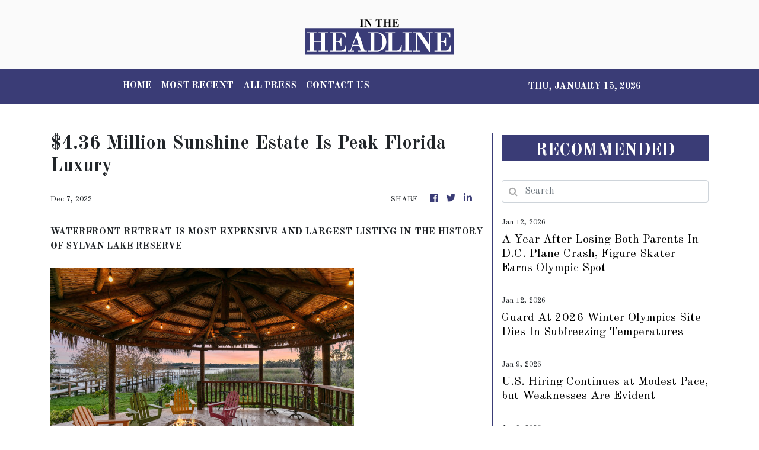

--- FILE ---
content_type: text/html; charset=utf-8
request_url: https://us-central1-vertical-news-network.cloudfunctions.net/get/fetch-include-rss
body_size: 21242
content:
[
  {
    "id": 111343638,
    "title": "Trump Administration Nears Trade Deal With Taiwan",
    "summary": "The deal would cut tariffs and include a commitment from Taiwanese Semiconductor Manufacturing Corporation, the island’s chip giant, to build more manufacturing plants in the United States.",
    "slug": "trump-administration-nears-trade-deal-with-taiwan",
    "link": "https://www.nytimes.com/2026/01/12/business/economy/trump-taiwan-deal.html",
    "date_published": "2026-01-12T17:31:00.000Z",
    "images": "https://static01.nyt.com/images/2026/01/12/multimedia/12dc-trade-taiwan-fhkq/12dc-trade-taiwan-fhkq-mediumSquareAt3X.jpg",
    "categories": "353,577,598,1155,1157,1158,1245,1941,1962",
    "img_id": "0",
    "caption": "",
    "country": "United States",
    "source_type": "rss",
    "source": "New York Times"
  },
  {
    "id": 111332752,
    "title": "Trump on DOJ's Federal Reserve probe: 'I don't know anything about it'",
    "summary": "President Trump said on Sunday that he doesn’t “know anything” about the Department of Justice (DOJ) probe into Federal Reserve Chair Jerome Powell. In a brief interview with NBC News, Trump denied knowledge of the criminal investigation while repeating his frequent criticism of Powell, specifically pointing to ongoing renovations at the two Fed buildings. “I...",
    "slug": "trump-on-dojs-federal-reserve-probe-i-dont-know-anything-about-it",
    "link": "https://thehill.com/homenews/administration/5684261-donald-trump-doj-jerome-powell/",
    "date_published": "2026-01-12T12:49:27.000Z",
    "images": "https://thehill.com/wp-content/uploads/sites/2/2026/01/AP26009767977296-e1768140602896.jpg?w=900",
    "categories": "353,577,598,1155,1157,1158,1245,1941,1962",
    "img_id": "0",
    "caption": "",
    "country": "United States",
    "source_type": "rss",
    "source": "The Hill"
  },
  {
    "id": 111339145,
    "title": "A Year After Losing Both Parents In D.C. Plane Crash, Figure Skater Earns Olympic Spot",
    "summary": "Maxim Naumov's parents, who competed for Russia in two Olympics, were among 67 who died in a commercial plane crash last Jan. 29 in Washington, D.C.",
    "slug": "a-year-after-losing-both-parents-in-dc-plane-crash-figure-skater-earns-olympic-spot",
    "link": "https://www.huffpost.com/entry/maxim-naumov-winter-olympics-2026_n_6964cc5de4b0b3be67eb8ed5",
    "date_published": "2026-01-12T10:52:44.000Z",
    "images": "",
    "categories": "4062,162,1094,2804,4043,4063,4515,4526,4527,4528,4531,4538,4552,4553,4558,4566",
    "img_id": "0",
    "caption": "",
    "country": "United States",
    "source_type": "rss",
    "source": "HuffPost"
  },
  {
    "id": 110967183,
    "title": "Gillingham linked with Scotland raid",
    "summary": "Gillingham are being linked with players in Scotland - with reports of one bid being rejected.",
    "slug": "gillingham-linked-with-scotland-raid",
    "link": "https://www.kentonline.co.uk/medway/sport/gillingham-linked-with-scotland-raid-334902/",
    "date_published": "2026-01-12T10:39:58.000Z",
    "images": "https://www.kentonline.co.uk/_media/img/330x0/F7GS7X5IJ71HN150VIDO.jpg",
    "categories": "4062,162,1094,2804,4043,4063,4515,4526,4527,4528,4531,4538,4552,4553,4558,4566",
    "img_id": "0",
    "caption": "",
    "country": "United Kingdom",
    "source_type": "rss",
    "source": "KentOnline"
  },
  {
    "id": 111339146,
    "title": "Guard At 2026 Winter Olympics Site Dies In Subfreezing Temperatures",
    "summary": "Italy’s government called for a full investigation into the circumstances of the 55-year-old worker’s death.",
    "slug": "guard-at-2026-winter-olympics-site-dies-in-subfreezing-temperatures",
    "link": "https://www.huffpost.com/entry/winter-games-worker-death_n_6964cc0fe4b0dfe68aa83563",
    "date_published": "2026-01-12T10:32:55.000Z",
    "images": "",
    "categories": "4062,162,1094,2804,4043,4063,4515,4526,4527,4528,4531,4538,4552,4553,4558,4566",
    "img_id": "0",
    "caption": "",
    "country": "United States",
    "source_type": "rss",
    "source": "HuffPost"
  },
  {
    "id": 111313600,
    "title": "KentOnline’s team of the week",
    "summary": "Find out who’s in KentOnline’s team of the week and vote for your star man.",
    "slug": "kentonlines-team-of-the-week",
    "link": "https://www.kentonline.co.uk/medway/sport/kentonline-s-team-of-the-week-334977/",
    "date_published": "2026-01-12T09:59:11.000Z",
    "images": "https://www.kentonline.co.uk/_media/img/330x0/WRG5WWRBEOZCMK1CXB2N.jpg",
    "categories": "4062,162,1094,2804,4043,4063,4515,4526,4527,4528,4531,4538,4552,4553,4558,4566",
    "img_id": "0",
    "caption": "",
    "country": "United Kingdom",
    "source_type": "rss",
    "source": "KentOnline"
  },
  {
    "id": 111313601,
    "title": "Comper urges patience as Gillingham’s owners back club",
    "summary": "Gillingham managing director Joe Comper says the owners shouldn’t be the target of fan frustration as the club battles to regain momentum in League 2.",
    "slug": "comper-urges-patience-as-gillinghams-owners-back-club",
    "link": "https://www.kentonline.co.uk/medway/sport/comper-urges-patience-as-gillingham-s-owners-back-club-334972/",
    "date_published": "2026-01-12T05:00:00.000Z",
    "images": "https://www.kentonline.co.uk/_media/img/330x0/Z9WXQU7NUPLQZP4OXYK6.jpg",
    "categories": "4062,162,1094,2804,4043,4063,4515,4526,4527,4528,4531,4538,4552,4553,4558,4566",
    "img_id": "0",
    "caption": "",
    "country": "United Kingdom",
    "source_type": "rss",
    "source": "KentOnline"
  },
  {
    "id": 111290917,
    "title": "Bessent says US may lift some Venezuela sanctions this week: Reuters",
    "summary": "Treasury Secretary Scott Bessent told Reuters on Friday that the U.S. may lift some sanctions on Venezuela in order to facilitate oil sales.  Bessent also said that nearly $5 billion in Venezuela’s frozen International Monetary Fund (IMF) special drawing rights monetary assets could be used to rebuild its economy. The IMF has not engaged with...",
    "slug": "bessent-says-us-may-lift-some-venezuela-sanctions-this-week-reuters",
    "link": "https://thehill.com/policy/international/5684077-treasury-venezuela-oil-sales/",
    "date_published": "2026-01-12T04:23:56.000Z",
    "images": "https://thehill.com/wp-content/uploads/sites/2/2025/12/AP25309791037015-e1764684092791.jpg?w=900",
    "categories": "353,577,598,1155,1157,1158,1245,1941,1962",
    "img_id": "0",
    "caption": "",
    "country": "United States",
    "source_type": "rss",
    "source": "The Hill"
  },
  {
    "id": 111269862,
    "title": "Stock futures fall after Powell confirms criminal probe into Fed",
    "summary": "Stocks fell in overnight trading Sunday after Federal Reserve Chair Jerome Powell confirmed the Trump administration had opened a criminal investigation into the central bank. Dow Jones Industrial Average futures were down 200 points shortly after 8:30 p.m. EST, falling 0.4 percent. S&P 500 futures were down 0.5 percent and Nasdaq futures were down 0.7...",
    "slug": "stock-futures-fall-after-powell-confirms-criminal-probe-into-fed",
    "link": "https://thehill.com/business/5683977-stocks-fall-federal-reserve-investigation/",
    "date_published": "2026-01-12T01:58:49.000Z",
    "images": "https://thehill.com/wp-content/uploads/sites/2/2025/07/PowellJerome_TrumpDonald_FedVisit_072425_APPhotoJuliaDemareeNikhinson.jpg?w=900",
    "categories": "353,577,598,1155,1157,1158,1245,1941,1962",
    "img_id": "0",
    "caption": "",
    "country": "United States",
    "source_type": "rss",
    "source": "The Hill"
  },
  {
    "id": 111269863,
    "title": "Powell confirms DOJ probe into Fed, blasts Trump pressure on rates",
    "summary": "The Department of Justice (DOJ) has opened a probe into the Federal Reserve’s ongoing renovation of its headquarters in Washington, D.C. Federal Reserve Chair Jerome Powell said in a statement Sunday that the DOJ served the Fed with grand jury subpoenas and threatened a criminal indictment related to his testimony before the Senate Banking Committee...",
    "slug": "powell-confirms-doj-probe-into-fed-blasts-trump-pressure-on-rates",
    "link": "https://thehill.com/business/5683941-doj-probe-federal-reserve/",
    "date_published": "2026-01-12T01:11:47.000Z",
    "images": "https://thehill.com/wp-content/uploads/sites/2/2025/12/AP25302717886123_da0010-e1765391247972.jpg?w=900",
    "categories": "353,577,598,1155,1157,1158,1245,1941,1962",
    "img_id": "0",
    "caption": "",
    "country": "United States",
    "source_type": "rss",
    "source": "The Hill"
  },
  {
    "id": 111257667,
    "title": "Cuba responds to Trump's demand to cut deal: 'No one dictates what we do' ",
    "summary": "Cuba has responded to President Trump’s demand to cut a deal with the United States, saying, “No one dictates what we do.” “#Cuba is a free, independent, and sovereign nation. No one dictates what we do. Cuba does not aggress; it is aggressed upon by the United States for 66 years, and it does not...",
    "slug": "cuba-responds-to-trumps-demand-to-cut-deal-no-one-dictates-what-we-do",
    "link": "https://thehill.com/policy/international/5683804-cuba-trump-deal-demands/",
    "date_published": "2026-01-11T22:28:52.000Z",
    "images": "https://thehill.com/wp-content/uploads/sites/2/2026/01/AP26003682662963-e1767625424357.jpg?w=900",
    "categories": "353,577,598,1155,1157,1158,1245,1941,1962",
    "img_id": "0",
    "caption": "",
    "country": "United States",
    "source_type": "rss",
    "source": "The Hill"
  },
  {
    "id": 111213872,
    "title": "Trump signs executive order to safeguard Venezuelan oil revenue",
    "summary": "President Trump signed an executive order to protect Venezuelan oil revenue from being used in judicial proceedings, a week after U.S. forces initiated a covert operation to capture former Venezuelan President Nicolás Maduro. The executive order, signed Friday and made public on Saturday, declared a national emergency to ensure Venezuelan oil revenue held in U.S....",
    "slug": "trump-signs-executive-order-to-safeguard-venezuelan-oil-revenue",
    "link": "https://thehill.com/homenews/administration/5683409-trump-executive-order-venezuela-oil/",
    "date_published": "2026-01-11T14:10:09.000Z",
    "images": "https://thehill.com/wp-content/uploads/sites/2/2026/01/AP26009767977296-e1768140602896.jpg?w=900",
    "categories": "353,577,598,1155,1157,1158,1245,1941,1962",
    "img_id": "0",
    "caption": "",
    "country": "United States",
    "source_type": "rss",
    "source": "The Hill"
  },
  {
    "id": 111153460,
    "title": "Bessent: Covering tariff refunds wouldn't be a 'problem' for Treasury",
    "summary": "Treasury Secretary Scott Bessent on Friday said it's no \"problem\" for the U.S. to pay off tariff refunds if the Supreme Court rules against President Trump's tariffs. \"It won't be a problem if we have to do it, but I can tell you that if it happens — which I don't think it's going to...",
    "slug": "bessent-covering-tariff-refunds-wouldnt-be-a-problem-for-treasury",
    "link": "https://thehill.com/homenews/administration/5683246-trump-tariffs-treasury-refunds/",
    "date_published": "2026-01-11T04:01:54.000Z",
    "images": "https://thehill.com/wp-content/uploads/sites/2/2025/12/AP25309791037015-e1764684092791.jpg?w=900",
    "categories": "353,577,598,1155,1157,1158,1245,1941,1962",
    "img_id": "0",
    "caption": "",
    "country": "United States",
    "source_type": "rss",
    "source": "The Hill"
  },
  {
    "id": 111130202,
    "title": "Loeffler says SBA will relocate Minneapolis district office amid 'local hostility' toward ICE",
    "summary": "Small Business Administration (SBA) head Kelly Loeffler said Saturday that the agency’s Minneapolis office is being relocated, citing “overwhelming local hostility” toward Immigration and Customs Enforcement (ICE) officers in recent days. “Since Day One, I have been clear that SBA will not continue to surge resources to communities that refuse to protect their small business...",
    "slug": "loeffler-says-sba-will-relocate-minneapolis-district-office-amid-local-hostility-toward-ice",
    "link": "https://thehill.com/homenews/state-watch/5683142-sba-to-relocate-minneapolis-office/",
    "date_published": "2026-01-10T23:35:26.000Z",
    "images": "https://thehill.com/wp-content/uploads/sites/2/2025/03/AP25029774793872-e1742573230961.jpg?w=900",
    "categories": "353,577,598,1155,1157,1158,1245,1941,1962",
    "img_id": "0",
    "caption": "",
    "country": "United States",
    "source_type": "rss",
    "source": "The Hill"
  },
  {
    "id": 111120056,
    "title": "O’Leary calls December jobs report ‘soft'",
    "summary": "Entrepreneur Kevin O’Leary on Friday said job gains in December were “soft,\" but added that he is optimistic about the U.S. economy in 2026. The U.S. added 50,000 jobs last month while the unemployment rate dropped to 4.4 percent. “Fifty thousand was soft, no getting around it. You wish it was 150,000,” O’Leary, a Canadian...",
    "slug": "oleary-calls-december-jobs-report-soft",
    "link": "https://thehill.com/business/5683025-oleary-job-market-concerns/",
    "date_published": "2026-01-10T21:10:16.000Z",
    "images": "https://thehill.com/wp-content/uploads/sites/2/2025/04/olearykevin_040925gn10_w.jpg?w=900",
    "categories": "353,577,598,1155,1157,1158,1245,1941,1962",
    "img_id": "0",
    "caption": "",
    "country": "United States",
    "source_type": "rss",
    "source": "The Hill"
  },
  {
    "id": 111131499,
    "title": "Southern Counties East League round-up",
    "summary": "Whitstable scored twice at the death to move 11 points clear in the Southern Counties East Premier Division.",
    "slug": "southern-counties-east-league-roundup",
    "link": "https://www.kentonline.co.uk/whitstable/sport/southern-counties-east-league-round-up-334953/",
    "date_published": "2026-01-10T21:06:24.000Z",
    "images": "https://www.kentonline.co.uk/_media/img/330x0/GZSPMDD4BBAHLXPG4NTU.jpg",
    "categories": "4062,162,1094,2804,4043,4063,4515,4526,4527,4528,4531,4538,4552,4553,4558,4566",
    "img_id": "0",
    "caption": "",
    "country": "United Kingdom",
    "source_type": "rss",
    "source": "KentOnline"
  },
  {
    "id": 111131500,
    "title": "Isthmian League round-up",
    "summary": "Substitute Kai Garrett scored a late winner on his debut as Ashford stormed back to beat AFC Croydon in Isthmian South East.",
    "slug": "isthmian-league-roundup",
    "link": "https://www.kentonline.co.uk/ashford/sport/isthmian-league-round-up-334951/",
    "date_published": "2026-01-10T20:27:10.000Z",
    "images": "https://www.kentonline.co.uk/_media/img/330x0/SWQLV3RCDJMH30DU77UT.jpg",
    "categories": "4062,162,1094,2804,4043,4063,4515,4526,4527,4528,4531,4538,4552,4553,4558,4566",
    "img_id": "0",
    "caption": "",
    "country": "United Kingdom",
    "source_type": "rss",
    "source": "KentOnline"
  },
  {
    "id": 110937198,
    "title": "Football fixtures and results",
    "summary": "Catch up with all the week’s football fixtures and results.",
    "slug": "football-fixtures-and-results",
    "link": "https://www.kentonline.co.uk/maidstone/sport/football-fixtures-and-results-334850/",
    "date_published": "2026-01-10T19:15:07.000Z",
    "images": "https://www.kentonline.co.uk/_media/img/330x0/398NCE1UK3L3HLGFSILQ.jpg",
    "categories": "4062,162,1094,2804,4043,4063,4515,4526,4527,4528,4531,4538,4552,4553,4558,4566",
    "img_id": "0",
    "caption": "",
    "country": "United Kingdom",
    "source_type": "rss",
    "source": "KentOnline"
  },
  {
    "id": 111110445,
    "title": "Bill Pulte says White House moving away from 50-year mortgage plan ",
    "summary": "Federal Housing Finance Agency Director Bill Pulte indicated Friday that the Trump administration may be moving away from a 50-year mortgage proposal floated as a way to lower costs for homebuyers. “I think we have other priorities,” Pulte told reporters when asked if the White House was still considering the idea. His comments came just...",
    "slug": "bill-pulte-says-white-house-moving-away-from-50year-mortgage-plan",
    "link": "https://thehill.com/homenews/administration/5682900-mortgage-proposal-reconsideration/",
    "date_published": "2026-01-10T19:09:55.000Z",
    "images": "https://thehill.com/wp-content/uploads/sites/2/2025/12/AP25245457703609-e1764873756369.jpg?w=900",
    "categories": "353,577,598,1155,1157,1158,1245,1941,1962",
    "img_id": "0",
    "caption": "",
    "country": "United States",
    "source_type": "rss",
    "source": "The Hill"
  },
  {
    "id": 111027738,
    "title": "Trump calls for one-year 10 percent cap on credit card interest rates",
    "summary": "President Trump on Friday night called on credit card companies to cap interest rates at 10 percent. “Please be informed that we will no longer let the American Public be ‘ripped off’ by Credit Card Companies that are charging Interest Rates of 20 to 30%, and even more, which festered unimpeded during the Sleepy Joe...",
    "slug": "trump-calls-for-oneyear-10-percent-cap-on-credit-card-interest-rates",
    "link": "https://thehill.com/homenews/administration/5682596-trump-credit-card-interest/",
    "date_published": "2026-01-10T03:10:19.000Z",
    "images": "https://thehill.com/wp-content/uploads/sites/2/2026/01/AP26003610658998-e1767888054209.jpg?w=900",
    "categories": "353,577,598,1155,1157,1158,1245,1941,1962",
    "img_id": "0",
    "caption": "",
    "country": "United States",
    "source_type": "rss",
    "source": "The Hill"
  },
  {
    "id": 110968688,
    "title": "E.U. and South America to Form Free-Trade Zone With 700 Million People",
    "summary": "The agreement represents a push for deeper global cooperation, in contrast to the United States’ turning to coercion in its dealings with other countries.",
    "slug": "eu-and-south-america-to-form-freetrade-zone-with-700-million-people",
    "link": "https://www.nytimes.com/2026/01/09/business/economy/european-union-mercosur-trade.html",
    "date_published": "2026-01-10T01:56:20.000Z",
    "images": "https://static01.nyt.com/images/2026/01/09/multimedia/09biz-eu-mercosur1-qchz/09biz-eu-mercosur1-qchz-mediumSquareAt3X.jpg",
    "categories": "353,577,598,1155,1157,1158,1245,1941,1962",
    "img_id": "0",
    "caption": "",
    "country": "United States",
    "source_type": "rss",
    "source": "New York Times"
  },
  {
    "id": 110980739,
    "title": "U.S. Hiring Continues at Modest Pace, but Weaknesses Are Evident",
    "summary": "The unemployment rate fell in December, but job growth across 2025 was the lowest in five years.",
    "slug": "us-hiring-continues-at-modest-pace-but-weaknesses-are-evident",
    "link": "https://www.nytimes.com/2026/01/05/business/economy/business-economy-jobs-report-december.html",
    "date_published": "2026-01-09T23:17:06.000Z",
    "images": "",
    "categories": "353,577,598,1155,1157,1158,1245,1941,1962",
    "img_id": "0",
    "caption": "",
    "country": "United States",
    "source_type": "rss",
    "source": "New York Times"
  },
  {
    "id": 111015594,
    "title": "Supreme Court will hear Cisco’s appeal in Falun Gong lawsuit",
    "summary": "The Supreme Court agreed to hear Cisco’s bid to stave off a long-running lawsuit alleging the tech giant aided the Chinese government’s persecution of the Falun Gong spiritual movement.  The 2011 lawsuit is brought by a group of Chinese nationals and a U.S. citizen who say they or their family members are Falun Gong practitioners who suffered torture, forced labor or other abuses while detained in China.  They claim Cisco and two of its...",
    "slug": "supreme-court-will-hear-ciscos-appeal-infalun-gong-lawsuit",
    "link": "https://thehill.com/regulation/court-battles/5682351-supreme-court-cisco-china-persecution/",
    "date_published": "2026-01-09T22:47:10.000Z",
    "images": "https://thehill.com/wp-content/uploads/sites/2/2023/09/650cad0fca0853.88432048.jpeg?w=900",
    "categories": "353,577,598,1155,1157,1158,1245,1941,1962",
    "img_id": "0",
    "caption": "",
    "country": "United States",
    "source_type": "rss",
    "source": "The Hill"
  },
  {
    "id": 111015595,
    "title": "Supreme Court will review FCC’s fines against AT&T, Verizon ",
    "summary": "The Supreme Court agreed Friday to decide whether the Federal Communications Commission's (FCC) authority to issue massive fines violated AT&T's and Verizon’s constitutional right to a jury trial.  It’s the latest Supreme Court case to take aim at federal agencies’ regulatory power. The case is expected to be argued near the end of this term, which would enable it to...",
    "slug": "supreme-court-willreviewfccsfines-against-att-verizon",
    "link": "https://thehill.com/regulation/court-battles/5682306-supreme-court-fcc-fines-att-verizon/",
    "date_published": "2026-01-09T22:23:01.000Z",
    "images": "https://thehill.com/wp-content/uploads/sites/2/2025/11/AP24194428069855-e1763049330598.jpg?w=800",
    "categories": "353,577,598,1155,1157,1158,1245,1941,1962",
    "img_id": "0",
    "caption": "",
    "country": "United States",
    "source_type": "rss",
    "source": "The Hill"
  },
  {
    "id": 111007278,
    "title": "Jobs Report Shows U.S. Hiring Slowed One Year Into Trump’s Second Term",
    "summary": "As economists pointed to some of the president’s policies to explain the latest Labor Department data, White House aides sought to make the case for optimism in the new year.",
    "slug": "jobs-report-shows-us-hiring-slowed-one-year-into-trumps-second-term",
    "link": "https://www.nytimes.com/2026/01/09/us/politics/us-hiring-economy-trump-second-term.html",
    "date_published": "2026-01-09T21:39:15.000Z",
    "images": "https://static01.nyt.com/images/2026/01/09/multimedia/09biz-jobs-report-trump-qblv/09biz-jobs-report-trump-qblv-mediumSquareAt3X.jpg",
    "categories": "353,577,598,1155,1157,1158,1245,1941,1962",
    "img_id": "0",
    "caption": "",
    "country": "United States",
    "source_type": "rss",
    "source": "New York Times"
  },
  {
    "id": 111015596,
    "title": "Trump accidentally disclosed jobs report data before release, White House says",
    "summary": "The White House said Friday it is reviewing its policies regarding economic data releases after an “inadvertent disclosure” of jobs report data by President Trump. In a series of Thursday evening posts on Truth Social, the president shared infographics including information from the December jobs report, which was released Friday morning. Presidents are routinely briefed...",
    "slug": "trump-accidentally-disclosed-jobs-report-data-before-release-white-house-says",
    "link": "https://thehill.com/business/5681858-trump-discloses-jobs-report-data/",
    "date_published": "2026-01-09T20:09:11.000Z",
    "images": "https://thehill.com/wp-content/uploads/sites/2/2026/01/AP26006560139543-e1767878612533.jpg?w=900",
    "categories": "353,577,598,1155,1157,1158,1245,1941,1962",
    "img_id": "0",
    "caption": "",
    "country": "United States",
    "source_type": "rss",
    "source": "The Hill"
  },
  {
    "id": 110997514,
    "title": "Macy’s to close stores across 12 states in early 2026: Which locations are shuttering?",
    "summary": "Macy’s has revealed the latest stores slated for closure as part of its ongoing efforts to reallocate resources and strengthen the brand.",
    "slug": "macys-to-close-stores-across-12-states-in-early-2026-which-locations-are-shuttering",
    "link": "https://thehill.com/business/5681572-macys-to-close-stores-across-12-states-in-early-2026-which-locations-are-shuttering/",
    "date_published": "2026-01-09T17:28:11.000Z",
    "images": "https://thehill.com/wp-content/uploads/sites/2/2026/01/MacysAP25347095009498-e1767979333432.jpg?w=800",
    "categories": "353,577,598,1155,1157,1158,1245,1941,1962",
    "img_id": "0",
    "caption": "",
    "country": "United States",
    "source_type": "rss",
    "source": "The Hill"
  },
  {
    "id": 110980738,
    "title": "What to know about the report.",
    "summary": "",
    "slug": "what-to-know-about-the-report",
    "link": "https://www.nytimes.com/live/2026/01/05/business/jobs-report-economy/what-to-know-about-the-report",
    "date_published": "2026-01-09T15:05:02.000Z",
    "images": "",
    "categories": "353,577,598,1155,1157,1158,1245,1941,1962",
    "img_id": "0",
    "caption": "",
    "country": "United States",
    "source_type": "rss",
    "source": "New York Times"
  },
  {
    "id": 110968689,
    "title": "December’s Jobs Data Reinforces Fed’s Cautious Approach to Future Cuts",
    "summary": "For the central bank to lower interest rates again, officials will likely need to see more notable signs that unemployment is rising.",
    "slug": "decembers-jobs-data-reinforces-feds-cautious-approach-to-future-cuts",
    "link": "https://www.nytimes.com/2026/01/09/business/economy/federal-reserve-labor-market-rate-cuts.html",
    "date_published": "2026-01-09T14:23:55.000Z",
    "images": "https://static01.nyt.com/images/2026/01/09/multimedia/09biz-jobs-fed-vqhj/09biz-jobs-fed-vqhj-mediumSquareAt3X.jpg",
    "categories": "353,577,598,1155,1157,1158,1245,1941,1962",
    "img_id": "0",
    "caption": "",
    "country": "United States",
    "source_type": "rss",
    "source": "New York Times"
  },
  {
    "id": 110968690,
    "title": "What to know about the report.",
    "summary": "Data on the labor market in December will be closely watched for clues on the state of the economy.",
    "slug": "what-to-know-about-the-report",
    "link": "https://www.nytimes.com/live/2026/01/05/business/jobs-report-economy/business-economy-jobs-report-december",
    "date_published": "2026-01-09T13:39:57.000Z",
    "images": "",
    "categories": "353,577,598,1155,1157,1158,1245,1941,1962",
    "img_id": "0",
    "caption": "",
    "country": "United States",
    "source_type": "rss",
    "source": "New York Times"
  },
  {
    "id": 110977980,
    "title": "US added 50K jobs in December as hiring slowed",
    "summary": "The U.S. added 50,000 jobs and the unemployment rate ticked down to 4.4 percent in December, according to data released Friday by the Labor Department. Economists expected the December jobs report to show a gain of roughly 55,000 jobs and the jobless rate to tick down to 4.5 percent, according to consensus estimates. The Bureau...",
    "slug": "us-added-50k-jobs-in-december-as-hiring-slowed",
    "link": "https://thehill.com/business/5681048-us-added-50k-jobs-in-december-as-hiring-slowed/",
    "date_published": "2026-01-09T13:34:23.000Z",
    "images": "https://thehill.com/wp-content/uploads/sites/2/2025/12/AP25310648029499-e1764861030614.jpg?w=900",
    "categories": "353,577,598,1155,1157,1158,1245,1941,1962",
    "img_id": "0",
    "caption": "",
    "country": "United States",
    "source_type": "rss",
    "source": "The Hill"
  },
  {
    "id": 110841139,
    "title": "Minimum Wage Rises in Some States as Workers Struggle With Basic Costs",
    "summary": "This year, for the first time, more workers will live in states with a minimum wage of at least $15 per hour than in states with the federal minimum of $7.25.",
    "slug": "minimum-wage-rises-in-some-states-as-workers-struggle-with-basic-costs",
    "link": "https://www.nytimes.com/2026/01/08/us/minimum-wage-increases.html",
    "date_published": "2026-01-09T12:49:47.000Z",
    "images": "https://static01.nyt.com/images/2026/01/08/us/08nat-minimum-wage/08nat-minimum-wage-mediumSquareAt3X.jpg",
    "categories": "353,577,598,1155,1157,1158,1245,1941,1962",
    "img_id": "0",
    "caption": "",
    "country": "United States",
    "source_type": "rss",
    "source": "New York Times"
  },
  {
    "id": 110926379,
    "title": "Nicolai Tangen Manages Trillions of Dollars, but His Podcast Made Him Famous",
    "summary": "Nicolai Tangen wanted to raise the profile of Norway’s $2.1 trillion oil fund and change corporate behavior, but he may have helped embroil it in a geopolitical tangle.",
    "slug": "nicolai-tangen-manages-trillions-of-dollars-but-his-podcast-made-him-famous",
    "link": "https://www.nytimes.com/2026/01/09/business/economy/nicolai-tangen-in-good-company-podcast-norges-bank.html",
    "date_published": "2026-01-09T12:08:53.000Z",
    "images": "https://static01.nyt.com/images/2026/01/11/multimedia/00biz-norway-wealth-fund-10-qjcl/00biz-norway-wealth-fund-10-qjcl-mediumSquareAt3X.jpg",
    "categories": "353,577,598,1155,1157,1158,1245,1941,1962",
    "img_id": "0",
    "caption": "",
    "country": "United States",
    "source_type": "rss",
    "source": "New York Times"
  },
  {
    "id": 110966251,
    "title": "The top 10 hottest housing markets in 2026: Zillow",
    "summary": "Homebuyers in this Northeast city should brace for \"bidding wars and broken hearts,\" according to Zillow.",
    "slug": "the-top-10-hottest-housing-markets-in-2026-zillow",
    "link": "https://thehill.com/business/5679688-top-10-hottest-housing-markets-2026/",
    "date_published": "2026-01-09T11:50:19.000Z",
    "images": "https://thehill.com/wp-content/uploads/sites/2/2026/01/AP18103816828639-e1767959404523.jpg?w=900",
    "categories": "353,577,598,1155,1157,1158,1245,1941,1962",
    "img_id": "0",
    "caption": "",
    "country": "United States",
    "source_type": "rss",
    "source": "The Hill"
  },
  {
    "id": 110966252,
    "title": "These are the 10 fastest-growing jobs in the US, LinkedIn says",
    "summary": "AI-related roles rank among the fastest-growing jobs in the U.S., LinkedIn's annual rankings show.",
    "slug": "these-are-the-10-fastestgrowing-jobs-in-the-us-linkedin-says",
    "link": "https://thehill.com/business/5680480-10-fastest-growing-jobs-us/",
    "date_published": "2026-01-09T11:36:45.000Z",
    "images": "https://thehill.com/wp-content/uploads/sites/2/2026/01/GettyImages-2175168300-e1767914768635.jpg?w=800",
    "categories": "353,577,598,1155,1157,1158,1245,1941,1962",
    "img_id": "0",
    "caption": "",
    "country": "United States",
    "source_type": "rss",
    "source": "The Hill"
  },
  {
    "id": 110966253,
    "title": "Trump plans for Venezuela's oil begin to take shape ahead of Friday White House meeting",
    "summary": "The Trump administration’s plans for Venezuelan oil are beginning to take shape, including a U.S. takeover of the fuel produced there and something of a step back from the initial push to swiftly involve U.S. producers. Immediately after the capture of Venezuelan leader Nicolás Maduro, President Trump indicated that U.S. firms would be involved in pumping the...",
    "slug": "trump-plans-for-venezuelas-oil-begin-to-take-shape-ahead-of-friday-white-house-meeting",
    "link": "https://thehill.com/policy/energy-environment/5680274-trump-venezuela-oil-maduro/",
    "date_published": "2026-01-09T11:00:00.000Z",
    "images": "https://thehill.com/wp-content/uploads/sites/2/2026/01/VenezuelaOil_Frazin_AP_EdgarFrias.jpg?w=900",
    "categories": "353,577,598,1155,1157,1158,1245,1941,1962",
    "img_id": "0",
    "caption": "",
    "country": "United States",
    "source_type": "rss",
    "source": "The Hill"
  },
  {
    "id": 110959049,
    "title": "What to Know About the Latest Jobs Report",
    "summary": "Data on the labor market in December will be closely watched for clues on the state of the economy.",
    "slug": "what-to-know-about-the-latest-jobs-report",
    "link": "https://www.nytimes.com/2026/01/09/business/economy/business-economy-jobs-report-december.html",
    "date_published": "2026-01-09T10:02:18.000Z",
    "images": "https://static01.nyt.com/images/2026/01/09/multimedia/09biz-jobs-promo-cqbm/09biz-jobs-promo-cqbm-mediumSquareAt3X.jpg",
    "categories": "353,577,598,1155,1157,1158,1245,1941,1962",
    "img_id": "0",
    "caption": "",
    "country": "United States",
    "source_type": "rss",
    "source": "New York Times"
  },
  {
    "id": 110984651,
    "title": "2-Time U.S. Olympic Champion Injured In 'Silliest Fall,' Putting 2026 Games In Doubt",
    "summary": "The accident threatens the star's chance to win a third straight gold medal at next month's Winter Olympics in Italy.",
    "slug": "2time-us-olympic-champion-injured-in-silliest-fall-putting-2026-games-in-doubt",
    "link": "https://www.huffpost.com/entry/winter-olympics-star-injured_n_6960a44de4b088e2524e308e",
    "date_published": "2026-01-09T06:54:38.000Z",
    "images": "",
    "categories": "4062,162,1094,2804,4043,4063,4515,4526,4527,4528,4531,4538,4552,4553,4558,4566",
    "img_id": "0",
    "caption": "",
    "country": "United States",
    "source_type": "rss",
    "source": "HuffPost"
  },
  {
    "id": 110912174,
    "title": "'Vast wealth Trump imagines' from Venezuelan oil doesn't exist: Krugman",
    "summary": "Economist Paul Krugman on Wednesday said there's no wealth to be gained after President Trump said that U.S. oil companies would take control of Venezuela's oil production following the ousting of the country's president, Nicolás Maduro. \"Donald Trump’s Venezuela venture is a very different story,\" Krugman wrote on his Substack. \"During his triumphalist press conference after the...",
    "slug": "vast-wealth-trump-imagines-from-venezuelan-oil-doesnt-exist-krugman",
    "link": "https://thehill.com/homenews/administration/5679642-krugman-venezuela-oil-reserves/",
    "date_published": "2026-01-08T23:37:00.000Z",
    "images": "https://thehill.com/wp-content/uploads/sites/2/2024/12/GettyImages-2159826020-e1733929384832.jpg?w=900",
    "categories": "353,577,598,1155,1157,1158,1245,1941,1962",
    "img_id": "0",
    "caption": "",
    "country": "United States",
    "source_type": "rss",
    "source": "The Hill"
  },
  {
    "id": 110912175,
    "title": "Trump says he's ordered $200 billion mortgage bond purchase",
    "summary": "President Trump said Thursday he ordered the purchase of $200 billion in mortgage bonds with the goal of easing housing costs through lower interest rates. In a Thursday post on Truth Social, the president said he instructed unspecified \"Representatives\" to buy $200 billion in mortgage-backed securities, which he argued would \"drive Mortgage Rates DOWN, monthly...",
    "slug": "trump-says-hes-ordered-200-billion-mortgage-bond-purchase",
    "link": "https://thehill.com/business/5680245-trump-orders-mortgage-bond-purchase/",
    "date_published": "2026-01-08T23:17:01.000Z",
    "images": "https://thehill.com/wp-content/uploads/sites/2/2026/01/housing_affordable_new-york_mortgage_05222020_AP20198597584060-1.jpg?w=900",
    "categories": "353,577,598,1155,1157,1158,1245,1941,1962",
    "img_id": "0",
    "caption": "",
    "country": "United States",
    "source_type": "rss",
    "source": "The Hill"
  },
  {
    "id": 110891130,
    "title": "Galinson invests millions as Gillingham's losses increase",
    "summary": "Gillingham’s latest accounts reveal an increase in recorded losses, which now stand at more than &#163;13m.",
    "slug": "galinson-invests-millions-as-gillinghams-losses-increase",
    "link": "https://www.kentonline.co.uk/medway/sport/galinson-invests-millions-as-gillinghams-losses-increase-334881/",
    "date_published": "2026-01-08T20:58:38.000Z",
    "images": "https://www.kentonline.co.uk/_media/img/330x0/Z41YCV4PM0RT8XU3JW5W.jpg",
    "categories": "4062,162,1094,2804,4043,4063,4515,4526,4527,4528,4531,4538,4552,4553,4558,4566",
    "img_id": "0",
    "caption": "",
    "country": "United Kingdom",
    "source_type": "rss",
    "source": "KentOnline"
  },
  {
    "id": 110851025,
    "title": "U.S. Trade Deficit Fell to Lowest Level Since 2009 as Tariffs Reshape Trade",
    "summary": "The monthly trade deficit continued to shrink in October after President Trump imposed sweeping tariffs on imports, the latest data showed.",
    "slug": "us-trade-deficit-fell-to-lowest-level-since-2009-as-tariffs-reshape-trade",
    "link": "https://www.nytimes.com/2026/01/08/business/economy/us-trade-deficit-tariffs.html",
    "date_published": "2026-01-08T16:08:33.000Z",
    "images": "https://static01.nyt.com/images/2026/01/08/multimedia/2025-biz-standalone-promos-new-2026-01-08-monthly-trade/2025-biz-standalone-promos-new-2026-01-08-monthly-trade-mediumSquareAt3X.png",
    "categories": "353,577,598,1155,1157,1158,1245,1941,1962",
    "img_id": "0",
    "caption": "",
    "country": "United States",
    "source_type": "rss",
    "source": "New York Times"
  },
  {
    "id": 110850071,
    "title": "Wicketkeeper-batsman signs new Kent deal",
    "summary": "Harry Finch has signed a Kent contract extension ahead of their 2026 summer.",
    "slug": "wicketkeeperbatsman-signs-new-kent-deal",
    "link": "https://www.kentonline.co.uk/canterbury/sport/wicketkeeper-batsman-signs-new-kent-deal-334835/",
    "date_published": "2026-01-08T11:00:26.000Z",
    "images": "https://www.kentonline.co.uk/_media/img/330x0/MH1PUA7MZ8T7TV6RTBQ6.jpg",
    "categories": "4062,162,1094,2804,4043,4063,4515,4526,4527,4528,4531,4538,4552,4553,4558,4566",
    "img_id": "0",
    "caption": "",
    "country": "United Kingdom",
    "source_type": "rss",
    "source": "KentOnline"
  },
  {
    "id": 110848886,
    "title": "Crypto industry ramps up Senate lobbying ahead of key committee votes",
    "summary": "The cryptocurrency industry is ramping up efforts to get market structure legislation past a key hurdle, as two Senate committees prepare to vote on the bill next week.  Both the Senate Banking and Senate Agriculture panels will hold markups on Jan. 15, even as Republicans and crypto-friendly Democrats seemingly have yet to reach an agreement on bill text after six months of negotiations.  Ahead of the markups next week, The Digital...",
    "slug": "crypto-industry-ramps-up-senate-lobbying-ahead-of-key-committee-votes",
    "link": "https://thehill.com/policy/technology/5677543-crypto-industry-ramps-up-senate-lobbying-ahead-of-key-committee-votes/",
    "date_published": "2026-01-08T11:00:00.000Z",
    "images": "https://thehill.com/wp-content/uploads/sites/2/2026/01/scotttim_100625gn01_w.jpg?w=900",
    "categories": "353,577,598,1155,1157,1158,1245,1941,1962",
    "img_id": "0",
    "caption": "",
    "country": "United States",
    "source_type": "rss",
    "source": "The Hill"
  },
  {
    "id": 110816900,
    "title": "Gillingham on the lookout for new youth boss",
    "summary": "Gillingham are looking for a new youth team manager after Joe Dunne’s decision to move on.",
    "slug": "gillingham-on-the-lookout-for-new-youth-boss",
    "link": "https://www.kentonline.co.uk/medway/sport/gillingham-on-the-lookout-for-new-youth-boss-334821/",
    "date_published": "2026-01-08T05:00:00.000Z",
    "images": "https://www.kentonline.co.uk/_media/img/330x0/2YZ9USKTT59EDWLJ7XZS.jpg",
    "categories": "4062,162,1094,2804,4043,4063,4515,4526,4527,4528,4531,4538,4552,4553,4558,4566",
    "img_id": "0",
    "caption": "",
    "country": "United Kingdom",
    "source_type": "rss",
    "source": "KentOnline"
  },
  {
    "id": 110816899,
    "title": "Belief remains as Williams talks up Gillingham’s promotion hopes",
    "summary": "Jonny Williams insists Gillingham can still mount a promotion push this season despite their poor run of form.",
    "slug": "belief-remains-as-williams-talks-up-gillinghams-promotion-hopes",
    "link": "https://www.kentonline.co.uk/medway/sport/belief-remains-as-williams-talks-up-gillingham-s-promotion-h-334777/",
    "date_published": "2026-01-08T05:00:00.000Z",
    "images": "https://www.kentonline.co.uk/_media/img/330x0/TSYQEHOWZ8P4ZYMGZLUN.jpg",
    "categories": "4062,162,1094,2804,4043,4063,4515,4526,4527,4528,4531,4538,4552,4553,4558,4566",
    "img_id": "0",
    "caption": "",
    "country": "United Kingdom",
    "source_type": "rss",
    "source": "KentOnline"
  },
  {
    "id": 110804093,
    "title": "Trump family crypto company applies for banking charter",
    "summary": "World Liberty Financial (WLF), a cryptocurrency company founded and run by President Trump's family, announced Wednesday it applied to become a national trust bank. In a Wednesday press release, WLF announced it had applied to the Office of the Comptroller of the Currency (OCC) for a federal banking charter. The company joins a string of...",
    "slug": "trump-family-crypto-company-applies-for-banking-charter",
    "link": "https://thehill.com/business/5677908-wlf-applies-national-trust-bank/",
    "date_published": "2026-01-08T00:31:33.000Z",
    "images": "https://thehill.com/wp-content/uploads/sites/2/2025/09/TrumpEric_WorldLibertyFinancial_050125_APPhotoAltafQadri.jpg?w=900",
    "categories": "353,577,598,1155,1157,1158,1245,1941,1962",
    "img_id": "0",
    "caption": "",
    "country": "United States",
    "source_type": "rss",
    "source": "The Hill"
  },
  {
    "id": 110793706,
    "title": "How crypto became a political powerhouse in Trump's Washington",
    "summary": "The cryptocurrency industry has descended on Washington, D.C., over the past year, becoming a key political force with allies at the highest rungs of the Trump administration after years of being spurned by major policymakers. With the inauguration of President Trump, the crypto world was welcomed into D.C. with open arms, where it found purchase with Republican leaders — and...",
    "slug": "how-crypto-became-a-political-powerhouse-in-trumps-washington",
    "link": "https://thehill.com/policy/technology/5674994-trump-crypto-industry-political-rise/",
    "date_published": "2026-01-07T22:11:28.000Z",
    "images": "https://thehill.com/wp-content/uploads/sites/2/2026/01/AP25343726118770-e1767801085979.jpg?w=900",
    "categories": "353,577,598,1155,1157,1158,1245,1941,1962",
    "img_id": "0",
    "caption": "",
    "country": "United States",
    "source_type": "rss",
    "source": "The Hill"
  },
  {
    "id": 110781532,
    "title": "Wright: US will sell Venezuelan oil ‘indefinitely’",
    "summary": "The U.S. will “indefinitely” sell Venezuelan oil, Energy Secretary Chris Wright said Wednesday — indicating that U.S. control will go beyond the barrels President Trump announced Tuesday. “We're going to market the crude coming out of Venezuela: First this backed up stored oil, and then indefinitely, going forward, we will sell the production that comes...",
    "slug": "wright-us-will-sell-venezuelan-oil-indefinitely",
    "link": "https://thehill.com/policy/energy-environment/5676484-venezuela-oil-us-control-energy-chris-wright/",
    "date_published": "2026-01-07T15:38:24.000Z",
    "images": "https://thehill.com/wp-content/uploads/sites/2/2025/11/wrightchris_111325gn01_w.jpg?w=900",
    "categories": "353,577,598,1155,1157,1158,1245,1941,1962",
    "img_id": "0",
    "caption": "",
    "country": "United States",
    "source_type": "rss",
    "source": "The Hill"
  },
  {
    "id": 110781533,
    "title": "Private employers add 41,000 jobs in December, missing estimate",
    "summary": "Private employers added 41,000 jobs in December, recovering from losses in the previous month but missing the projected estimate for gains by a few thousand jobs. Dow Jones estimated the private sector would add about 48,000 jobs in the final month of the year after losing 29,000 workers in November. Gains made were coupled with...",
    "slug": "private-employers-add-41000-jobs-in-december-missing-estimate",
    "link": "https://thehill.com/business/5676352-december-job-growth-recovery/",
    "date_published": "2026-01-07T14:40:36.000Z",
    "images": "https://thehill.com/wp-content/uploads/sites/2/2025/01/AP825895131469-e1736434411228.jpg?w=900",
    "categories": "353,577,598,1155,1157,1158,1245,1941,1962",
    "img_id": "0",
    "caption": "",
    "country": "United States",
    "source_type": "rss",
    "source": "The Hill"
  },
  {
    "id": 110075583,
    "title": "Football fixtures and results",
    "summary": "Catch up with all the football fixtures and results from the first week of the new year.",
    "slug": "football-fixtures-and-results",
    "link": "https://www.kentonline.co.uk/maidstone/sport/football-fixtures-and-results-334568/",
    "date_published": "2026-01-07T13:02:52.000Z",
    "images": "https://www.kentonline.co.uk/_media/img/330x0/BBJP3F6QP0ESCWMCOZ20.jpg",
    "categories": "4062,162,1094,2804,4043,4063,4515,4526,4527,4528,4531,4538,4552,4553,4558,4566",
    "img_id": "0",
    "caption": "",
    "country": "United Kingdom",
    "source_type": "rss",
    "source": "KentOnline"
  },
  {
    "id": 110728406,
    "title": "No cheque-book panic for Gillingham in January window",
    "summary": "Gillingham are determined to avoid overspending in their January search for attacking talent.",
    "slug": "no-chequebook-panic-for-gillingham-in-january-window",
    "link": "https://www.kentonline.co.uk/medway/sport/no-cheque-book-panic-for-gillingham-in-january-window-334776/",
    "date_published": "2026-01-07T05:00:00.000Z",
    "images": "https://www.kentonline.co.uk/_media/img/330x0/S48HXWXPNVN0L6WPNGDQ.jpg",
    "categories": "4062,162,1094,2804,4043,4063,4515,4526,4527,4528,4531,4538,4552,4553,4558,4566",
    "img_id": "0",
    "caption": "",
    "country": "United Kingdom",
    "source_type": "rss",
    "source": "KentOnline"
  },
  {
    "id": 110706219,
    "title": "Trump: Venezuela to turn over 30-50M barrels of oil to US",
    "summary": "President Trump said late Tuesday that Venezuela is going to turn over 30 million to 50 million barrels of oil to the U.S., an announcement that follows the recent operation in which U.S. military forces captured Venezuelan leader Nicolás Maduro. “I am pleased to announce that the Interim Authorities in Venezuela will be turning over...",
    "slug": "trump-venezuela-to-turn-over-3050m-barrels-of-oil-to-us",
    "link": "https://thehill.com/homenews/administration/5675892-venezuela-oil-transfer-trump/",
    "date_published": "2026-01-07T00:46:56.000Z",
    "images": "https://thehill.com/wp-content/uploads/sites/2/2026/01/AP26006563435229-e1767720074293.jpg?w=900",
    "categories": "353,577,598,1155,1157,1158,1245,1941,1962",
    "img_id": "0",
    "caption": "",
    "country": "United States",
    "source_type": "rss",
    "source": "The Hill"
  },
  {
    "id": 110696303,
    "title": "National gas price average to fall to around $3 per gallon",
    "summary": "The yearly average for a gallon of gas is expected to be $2.97, down from $3.10 in 2025.",
    "slug": "national-gas-price-average-to-fall-to-around-3-per-gallon",
    "link": "https://thehill.com/business/5674641-national-gas-price-average-3-dollars-per-gallon/",
    "date_published": "2026-01-06T16:28:43.000Z",
    "images": "https://thehill.com/wp-content/uploads/sites/2/2023/06/GettyImages-1386883085-e1712250514938.jpg?w=900",
    "categories": "353,577,598,1155,1157,1158,1245,1941,1962",
    "img_id": "0",
    "caption": "",
    "country": "United States",
    "source_type": "rss",
    "source": "The Hill"
  },
  {
    "id": 110487961,
    "title": "‘He's the best player to ever average just 30’",
    "summary": "Former England captain Sir Alastair Cook says Zak Crawley has been the “most backed player ever”.",
    "slug": "hes-the-best-player-to-ever-average-just-30",
    "link": "https://www.kentonline.co.uk/canterbury/sport/hes-the-best-player-to-ever-average-just-30-334685/",
    "date_published": "2026-01-06T15:11:04.000Z",
    "images": "https://www.kentonline.co.uk/_media/img/330x0/PXUJHZFSZVAF4EWF1VJC.jpg",
    "categories": "4062,162,1094,2804,4043,4063,4515,4526,4527,4528,4531,4538,4552,4553,4558,4566",
    "img_id": "0",
    "caption": "",
    "country": "United Kingdom",
    "source_type": "rss",
    "source": "KentOnline"
  },
  {
    "id": 110696304,
    "title": "Hilton removing hotel that sparked DHS accusations from its systems",
    "summary": "Hilton said Tuesday it is dissolving its relationship with a Minnesota hotel that sparked backlash from the Department of Homeland Security (DHS) for denying federal immigration agents from booking accommodations.  “The independent hotel owner had assured us that they had fixed this problem and published a message confirming this. A recent video clearly raises concerns...",
    "slug": "hilton-removing-hotel-that-sparked-dhs-accusations-from-its-systems",
    "link": "https://thehill.com/homenews/state-watch/5674328-hilton-removes-minnesota-hotel-dhs/",
    "date_published": "2026-01-06T14:55:47.000Z",
    "images": "https://thehill.com/wp-content/uploads/sites/2/2025/12/AP25321542468524-e1765297156939.jpg?w=900",
    "categories": "353,577,598,1155,1157,1158,1245,1941,1962",
    "img_id": "0",
    "caption": "",
    "country": "United States",
    "source_type": "rss",
    "source": "The Hill"
  },
  {
    "id": 110651671,
    "title": "Trump rejects comparisons between Iraq, Venezuela: ‘We’re going to keep the oil’",
    "summary": "President Trump on Monday dismissed comparisons between past U.S. involvement in Iraq and the recent military operation in Venezuela, saying the difference is that the Trump administration plans to keep the seized oil from Venezuela. “The difference between Iraq and this is that [former President George W. Bush] didn’t keep the oil. We’re going to...",
    "slug": "trump-rejects-comparisons-between-iraq-venezuela-were-going-to-keep-the-oil",
    "link": "https://thehill.com/homenews/administration/5674228-trump-venezuela-iraq-oil/",
    "date_published": "2026-01-06T13:20:58.000Z",
    "images": "https://thehill.com/wp-content/uploads/sites/2/2026/01/AP26004081417884-e1767705138400.jpg?w=900",
    "categories": "353,577,598,1155,1157,1158,1245,1941,1962",
    "img_id": "0",
    "caption": "",
    "country": "United States",
    "source_type": "rss",
    "source": "The Hill"
  },
  {
    "id": 110627534,
    "title": "Special year awaits Kent’s Bell-Drummond",
    "summary": "Batsman Daniel Bell-Drummond has spoken of his gratitude after being awarded a testimonial year by Kent for this year.",
    "slug": "special-year-awaits-kents-belldrummond",
    "link": "https://www.kentonline.co.uk/canterbury/sport/special-year-awaits-kent-s-bell-drummond-334487/",
    "date_published": "2026-01-06T12:00:46.000Z",
    "images": "https://www.kentonline.co.uk/_media/img/330x0/UM58CT7S2MXTSGDCQRY0.jpg",
    "categories": "4062,162,1094,2804,4043,4063,4515,4526,4527,4528,4531,4538,4552,4553,4558,4566",
    "img_id": "0",
    "caption": "",
    "country": "United Kingdom",
    "source_type": "rss",
    "source": "KentOnline"
  },
  {
    "id": 110651672,
    "title": "New cars kept selling in 2025, just not to everyday buyers",
    "summary": "Households earning more than $150,000 now buy 43% of the new cars sold in the U.S., up from 30% in 2019.",
    "slug": "new-cars-kept-selling-in-2025-just-not-to-everyday-buyers",
    "link": "https://thehill.com/business/5674017-new-cars-selling-2025/",
    "date_published": "2026-01-06T11:54:35.000Z",
    "images": "https://thehill.com/wp-content/uploads/sites/2/2026/01/AP25307175732777-e1767700142695.jpg?w=900",
    "categories": "353,577,598,1155,1157,1158,1245,1941,1962",
    "img_id": "0",
    "caption": "",
    "country": "United States",
    "source_type": "rss",
    "source": "The Hill"
  },
  {
    "id": 110651673,
    "title": "Trump makes a play for Venezuela's oil. Will US companies go for it?",
    "summary": "President Trump wants Venezuela’s oil, but whether and to what extent U.S. energy companies will actually go after it remains an open question.  Over the weekend, following the capture of leader Nicolás Maduro, Trump indicated that the U.S. would run Venezuela’s oil industry — along with the rest of the country. He said that U.S. firms...",
    "slug": "trump-makes-a-play-for-venezuelas-oil-will-us-companies-go-for-it",
    "link": "https://thehill.com/policy/energy-environment/5673744-trump-venezuela-oil-maduro-chevron/",
    "date_published": "2026-01-06T11:00:00.000Z",
    "images": "https://thehill.com/wp-content/uploads/sites/2/2026/01/venezuela_oil_12212025ap.jpg?w=900",
    "categories": "353,577,598,1155,1157,1158,1245,1941,1962",
    "img_id": "0",
    "caption": "",
    "country": "United States",
    "source_type": "rss",
    "source": "The Hill"
  },
  {
    "id": 110582234,
    "title": "Jeffries blasts Trump’s Venezuela attack as ‘unprecedented’ fight to reward oil companies",
    "summary": "House Minority Leader Hakeem Jeffries (D-N.Y.) hammered President Trump on Monday for this weekend's U.S. attack on Venezuela, saying the raid was an “unprecedented” exercise lacking both a legal authorization and a practical justification. Speaking to reporters in the Capitol, Jeffries said the Jan. 2 incursion, which led to the capture of Venezuelan leader Nicolás...",
    "slug": "jeffries-blasts-trumps-venezuela-attack-as-unprecedented-fight-to-reward-oil-companies",
    "link": "https://thehill.com/homenews/house/5673710-jeffries-criticizes-trump-venezuela/",
    "date_published": "2026-01-05T23:03:58.000Z",
    "images": "https://thehill.com/wp-content/uploads/sites/2/2026/01/1__6976.jpeg?w=900",
    "categories": "353,577,598,1155,1157,1158,1245,1941,1962",
    "img_id": "0",
    "caption": "",
    "country": "United States",
    "source_type": "rss",
    "source": "The Hill"
  },
  {
    "id": 110570705,
    "title": "DHS blasts Hilton Hotels for 'coordinated campaign' to cancel agents' reservations",
    "summary": "The Department of Homeland Security (DHS) went after Hilton Hotels on Monday, accusing it of engaging in an effort to cancel agents' reservations in Minnesota. The company pushed back on the claim. “@HiltonHotels has launched a coordinated campaign in Minneapolis to REFUSE service to DHS law enforcement,” the department wrote in a post on the...",
    "slug": "dhs-blasts-hilton-hotels-for-coordinated-campaign-to-cancel-agents-reservations",
    "link": "https://thehill.com/policy/national-security/5673439-homeland-security-hilton-hotels/",
    "date_published": "2026-01-05T20:58:07.000Z",
    "images": "https://thehill.com/wp-content/uploads/sites/2/2025/08/AP831767902322-e1754484994935.jpg?w=900",
    "categories": "353,577,598,1155,1157,1158,1245,1941,1962",
    "img_id": "0",
    "caption": "",
    "country": "United States",
    "source_type": "rss",
    "source": "The Hill"
  },
  {
    "id": 110559862,
    "title": "US-based multinational companies will be exempt from global tax deal",
    "summary": "WASHINGTON (AP) — U.S. multinational corporations will be exempted from paying more corporate taxes overseas in a deal finalized by the Organization for Economic Cooperation and Development. The OECD announced Monday that nearly 150 countries have agreed on the plan, initially crafted in 2021, to stop large global companies from shifting profits to low-tax countries,...",
    "slug": "usbased-multinational-companies-will-be-exempt-from-global-tax-deal",
    "link": "https://thehill.com/business/multinational-companies-global-tax-deal-oecd/",
    "date_published": "2026-01-05T18:31:27.000Z",
    "images": "https://thehill.com/wp-content/uploads/sites/2/2026/01/695c0480ec9006.40537736.jpeg?w=900",
    "categories": "353,577,598,1155,1157,1158,1245,1941,1962",
    "img_id": "0",
    "caption": "",
    "country": "United States",
    "source_type": "rss",
    "source": "The Hill"
  },
  {
    "id": 110538614,
    "title": "New Car Sales Are Rising Thanks to Purchases by the Well-Off",
    "summary": "A larger proportion of new cars are being bought by affluent Americans as prices and interest rates for auto loans climb, analysts said.",
    "slug": "new-car-sales-are-rising-thanks-to-purchases-by-the-welloff",
    "link": "https://www.nytimes.com/2026/01/05/business/new-car-sales.html",
    "date_published": "2026-01-05T17:57:44.000Z",
    "images": "https://static01.nyt.com/images/2026/01/02/multimedia/02biz-auto-sales-cfbz/02biz-auto-sales-cfbz-mediumSquareAt3X.jpg",
    "categories": "353,577,598,1155,1157,1158,1245,1941,1962",
    "img_id": "0",
    "caption": "",
    "country": "United States",
    "source_type": "rss",
    "source": "New York Times"
  },
  {
    "id": 110548352,
    "title": "Trump says he tipped off oil companies on Venezuela attack",
    "summary": "President Trump said Sunday that he spoke to oil companies ahead of the operation in Venezuela and claimed they’re eager to revitalize the industry in the South American nation. Reporters on Air Force One asked the president if he spoke to American oil companies to tip them off before U.S. forces captured Venezuelan President Nicolás...",
    "slug": "trump-says-he-tipped-off-oil-companies-on-venezuela-attack",
    "link": "https://thehill.com/homenews/administration/5672735-trump-venezuela-oil-industry/",
    "date_published": "2026-01-05T15:24:49.000Z",
    "images": "https://thehill.com/wp-content/uploads/sites/2/2026/01/TrumpDonald_010426_APPhotoAlexBrandon.jpg?w=900",
    "categories": "353,577,598,1155,1157,1158,1245,1941,1962",
    "img_id": "0",
    "caption": "",
    "country": "United States",
    "source_type": "rss",
    "source": "The Hill"
  },
  {
    "id": 110548353,
    "title": "Wall Street gains ground as crude prices and oil company shares rise after the US raid on Venezuela",
    "summary": "NEW YORK (AP) — Stocks rose in morning trading on Wall Street Monday to kick off the first full week of the new year, led by energy and technology companies. The S&P 500 rose 0.6%. The Dow Jones Industrial Average rose 504 points, or 1%, as of 10:01 a.m. Eastern. The Nasdaq composite rose 0.6%....",
    "slug": "wall-street-gains-ground-as-crude-prices-and-oil-company-shares-rise-after-the-us-raid-on-venezuela",
    "link": "https://thehill.com/business/crude-oil-prices-oil-companies-shares-venezuela/",
    "date_published": "2026-01-05T15:13:46.000Z",
    "images": "https://thehill.com/wp-content/uploads/sites/2/2026/01/695bd59b7faea9.20361089.jpeg?w=900",
    "categories": "353,577,598,1155,1157,1158,1245,1941,1962",
    "img_id": "0",
    "caption": "",
    "country": "United States",
    "source_type": "rss",
    "source": "The Hill"
  },
  {
    "id": 110510320,
    "title": "KentOnline’s team of the week",
    "summary": "Find out who’s in KentOnline’s team of the week and vote for your star man.",
    "slug": "kentonlines-team-of-the-week",
    "link": "https://www.kentonline.co.uk/medway/sport/kentonline-s-team-of-the-week-334688/",
    "date_published": "2026-01-05T10:06:27.000Z",
    "images": "https://www.kentonline.co.uk/_media/img/330x0/PNHFD352LJQJUHI0Y6DM.jpg",
    "categories": "4062,162,1094,2804,4043,4063,4515,4526,4527,4528,4531,4538,4552,4553,4558,4566",
    "img_id": "0",
    "caption": "",
    "country": "United Kingdom",
    "source_type": "rss",
    "source": "KentOnline"
  },
  {
    "id": 110511208,
    "title": "Supreme Court Increasingly Favors the Rich, Economists Say",
    "summary": "A new study found that the court’s Republican appointees voted for the wealthier side in cases 70 percent of the time in 2022, up from 45 percent in 1953.",
    "slug": "supreme-court-increasingly-favors-the-rich-economists-say",
    "link": "https://www.nytimes.com/2026/01/05/us/politics/supreme-court-study-rich-poor.html",
    "date_published": "2026-01-05T10:01:54.000Z",
    "images": "https://static01.nyt.com/images/2026/01/05/multimedia/05dc-bar-tkqh/05dc-bar-tkqh-mediumSquareAt3X.jpg",
    "categories": "353,577,598,1155,1157,1158,1245,1941,1962",
    "img_id": "0",
    "caption": "",
    "country": "United States",
    "source_type": "rss",
    "source": "New York Times"
  },
  {
    "id": 110487962,
    "title": "Window Watch: Gillingham yet to move as rivals recruit",
    "summary": "Gillingham fans are waiting patiently for some transfer action at Priestfield but several clubs in League 2 have already been busy.",
    "slug": "window-watch-gillingham-yet-to-move-as-rivals-recruit",
    "link": "https://www.kentonline.co.uk/medway/sport/window-watch-gillingham-yet-to-move-as-rivals-recruit-334686/",
    "date_published": "2026-01-05T05:00:00.000Z",
    "images": "https://www.kentonline.co.uk/_media/img/330x0/HJ22T1WU1F077GGE2HD7.jpg",
    "categories": "4062,162,1094,2804,4043,4063,4515,4526,4527,4528,4531,4538,4552,4553,4558,4566",
    "img_id": "0",
    "caption": "",
    "country": "United Kingdom",
    "source_type": "rss",
    "source": "KentOnline"
  },
  {
    "id": 110435252,
    "title": "Flights resume after FAA restricts Caribbean airspace following Venezuela strikes",
    "summary": "Transportation Secretary Sean Duffy announced overnight that the Federal Aviation Administration (FAA) would allow airlines to resume flights in the Caribbean after flights were canceled amid U.S. strikes in Venezuela on Saturday. \"The original restrictions around the Caribbean airspace are expiring at 12:00am ET and flights can resume,\" Duffy wrote on the social media platform...",
    "slug": "flights-resume-after-faa-restricts-caribbean-airspace-following-venezuela-strikes",
    "link": "https://thehill.com/policy/transportation/5671740-caribbean-flights-resume-venezuela-strikes/",
    "date_published": "2026-01-04T13:31:48.000Z",
    "images": "https://thehill.com/wp-content/uploads/sites/2/2025/11/AP25314750492702-e1762961585567.jpg?w=900",
    "categories": "353,577,598,1155,1157,1158,1245,1941,1962",
    "img_id": "0",
    "caption": "",
    "country": "United States",
    "source_type": "rss",
    "source": "The Hill"
  },
  {
    "id": 110349198,
    "title": "Southern Counties East League round-up",
    "summary": "Premier Division leaders Whitstable Town extended their lead to eight points.",
    "slug": "southern-counties-east-league-roundup",
    "link": "https://www.kentonline.co.uk/whitstable/sport/southern-counties-east-league-round-up-334674/",
    "date_published": "2026-01-03T20:15:09.000Z",
    "images": "https://www.kentonline.co.uk/_media/img/330x0/IWV48IH3NMV7MT95G62F.jpg",
    "categories": "4062,162,1094,2804,4043,4063,4515,4526,4527,4528,4531,4538,4552,4553,4558,4566",
    "img_id": "0",
    "caption": "",
    "country": "United Kingdom",
    "source_type": "rss",
    "source": "KentOnline"
  },
  {
    "id": 110337570,
    "title": "Isthmian League round-up",
    "summary": "Louis Collins scored a hat-trick as Ashford United’s upturn in form under new boss Craig Stone continued.",
    "slug": "isthmian-league-roundup",
    "link": "https://www.kentonline.co.uk/ashford/sport/isthmian-league-round-up-334673/",
    "date_published": "2026-01-03T19:57:10.000Z",
    "images": "https://www.kentonline.co.uk/_media/img/330x0/20FCJJEG5J1XUPWUOUOK.jpg",
    "categories": "4062,162,1094,2804,4043,4063,4515,4526,4527,4528,4531,4538,4552,4553,4558,4566",
    "img_id": "0",
    "caption": "",
    "country": "United Kingdom",
    "source_type": "rss",
    "source": "KentOnline"
  },
  {
    "id": 110314097,
    "title": "Dozens of Caribbean flights canceled after US strikes Venezuela",
    "summary": "Major U.S. airlines canceled dozens of flights to the Caribbean, including Puerto Rico, after the Trump administration launched a \"large-scale\" attack on Venezuela. The move came after the Federal Aviation Administration (FAA) implemented flight restrictions in the region following the U.S. military operation, which included the capture of Venezuelan leader Nicolas Maduro and his wife...",
    "slug": "dozens-of-caribbean-flights-canceled-after-us-strikes-venezuela",
    "link": "https://thehill.com/policy/transportation/5670934-caribbean-flights-canceled-venezuela-strikes/",
    "date_published": "2026-01-03T15:13:18.000Z",
    "images": "https://thehill.com/wp-content/uploads/sites/2/2026/01/AP25313675985836-e1767452354814.jpg?w=900",
    "categories": "353,577,598,1155,1157,1158,1245,1941,1962",
    "img_id": "0",
    "caption": "",
    "country": "United States",
    "source_type": "rss",
    "source": "The Hill"
  },
  {
    "id": 110288811,
    "title": "Ainsworth’s message to fans as frustration grows",
    "summary": "Manager Gareth Ainsworth has asked the Gillingham fans to “stay with us” as he attempts to get their season back on track.",
    "slug": "ainsworths-message-to-fans-as-frustration-grows",
    "link": "https://www.kentonline.co.uk/medway/sport/ainsworth-s-message-to-fans-as-frustration-grows-334656/",
    "date_published": "2026-01-03T11:49:59.000Z",
    "images": "https://www.kentonline.co.uk/_media/img/330x0/4HE4PS4JRW6K69LR803R.jpg",
    "categories": "4062,162,1094,2804,4043,4063,4515,4526,4527,4528,4531,4538,4552,4553,4558,4566",
    "img_id": "0",
    "caption": "",
    "country": "United Kingdom",
    "source_type": "rss",
    "source": "KentOnline"
  },
  {
    "id": 110303405,
    "title": "Game postponed due to frozen pitch",
    "summary": "Gillingham’s trip to Notts County on Sunday has been postponed well in advance due to a frozen pitch.",
    "slug": "game-postponed-due-to-frozen-pitch",
    "link": "https://www.kentonline.co.uk/medway/sport/game-postponed-due-to-frozen-pitch-334663/",
    "date_published": "2026-01-03T11:44:15.000Z",
    "images": "https://www.kentonline.co.uk/_media/img/330x0/C7R6BZTJ3SXRLVJ76H78.jpg",
    "categories": "4062,162,1094,2804,4043,4063,4515,4526,4527,4528,4531,4538,4552,4553,4558,4566",
    "img_id": "0",
    "caption": "",
    "country": "United Kingdom",
    "source_type": "rss",
    "source": "KentOnline"
  },
  {
    "id": 110289721,
    "title": "Why Haven’t Trump’s Tariffs Had a Bigger Impact?",
    "summary": "Steep import taxes have raised prices and affected U.S. businesses, but not quite as much as expected. A new report offers some reasons.",
    "slug": "why-havent-trumps-tariffs-had-a-bigger-impact",
    "link": "https://www.nytimes.com/2026/01/03/business/economy/trump-tariffs-prices-impact.html",
    "date_published": "2026-01-03T10:00:59.000Z",
    "images": "https://static01.nyt.com/images/2025/01/02/multimedia/02dc-tariffs-clmj/02dc-tariffs-clmj-mediumSquareAt3X.jpg",
    "categories": "353,577,598,1155,1157,1158,1245,1941,1962",
    "img_id": "0",
    "caption": "",
    "country": "United States",
    "source_type": "rss",
    "source": "New York Times"
  },
  {
    "id": 110262474,
    "title": "Tesla falls behind China's BYD as top EV maker after second year of declining sales",
    "summary": "China's BYD overtook Elon Musk’s Tesla as the world’s leading electric vehicle (EV) seller in 2025, as Tesla faced declining sales for a second year in a row.  BYD said Thursday that it sold about 2.26 million EVs in 2025, up nearly 28 percent from the year before. In a release Friday, Tesla said it delivered about 1.64 million EVs last year, down around 9 percent from 2024.  Musk’s EV firm also saw a...",
    "slug": "tesla-falls-behind-chinas-byd-as-top-ev-maker-after-second-year-of-declining-sales",
    "link": "https://thehill.com/policy/technology/5670030-byd-overtakes-tesla-ev-sales/",
    "date_published": "2026-01-02T18:34:22.000Z",
    "images": "https://thehill.com/wp-content/uploads/sites/2/2025/05/AP25101409271429-e1746101205891.jpg?w=900",
    "categories": "353,577,598,1155,1157,1158,1245,1941,1962",
    "img_id": "0",
    "caption": "",
    "country": "United States",
    "source_type": "rss",
    "source": "The Hill"
  },
  {
    "id": 110263740,
    "title": "Pitch inspection scheduled as freezing temperatures threaten Gillingham game",
    "summary": "A preliminary pitch inspection is planned ahead of Gillingham’s weekend match at Notts County.",
    "slug": "pitch-inspection-scheduled-as-freezing-temperatures-threaten-gillingham-game",
    "link": "https://www.kentonline.co.uk/medway/sport/pitch-inspection-scheduled-as-freezing-temperatures-threaten-334658/",
    "date_published": "2026-01-02T18:25:18.000Z",
    "images": "https://www.kentonline.co.uk/_media/img/330x0/IC1DA3H4M3NCGZLZ2Y0Y.jpg",
    "categories": "4062,162,1094,2804,4043,4063,4515,4526,4527,4528,4531,4538,4552,4553,4558,4566",
    "img_id": "0",
    "caption": "",
    "country": "United Kingdom",
    "source_type": "rss",
    "source": "KentOnline"
  },
  {
    "id": 110250517,
    "title": "FA step in after post-match fracas at Priestfield",
    "summary": "Gillingham have been charged by the FA over the post-match scrap against Colchester United.",
    "slug": "fa-step-in-after-postmatch-fracas-at-priestfield",
    "link": "https://www.kentonline.co.uk/medway/sport/fa-step-in-after-post-match-fracas-at-priestfield-334654/",
    "date_published": "2026-01-02T17:39:10.000Z",
    "images": "https://www.kentonline.co.uk/_media/img/330x0/03AYEIBL485OGOI8Y8U8.jpg",
    "categories": "4062,162,1094,2804,4043,4063,4515,4526,4527,4528,4531,4538,4552,4553,4558,4566",
    "img_id": "0",
    "caption": "",
    "country": "United Kingdom",
    "source_type": "rss",
    "source": "KentOnline"
  },
  {
    "id": 110249234,
    "title": "DoorDash bans driver over alleged AI delivery scam: 'Zero tolerance for fraud'",
    "summary": "A delivery driver for DoorDash has been ousted from the platform after allegedly attempting to trick a customer into thinking their order had been delivered to their door with an AI-generated image.",
    "slug": "doordash-bans-driver-over-alleged-ai-delivery-scam-zero-tolerance-for-fraud",
    "link": "https://thehill.com/business/5669719-doordash-ban-driver-ai-scam/",
    "date_published": "2026-01-02T16:07:00.000Z",
    "images": "https://thehill.com/wp-content/uploads/sites/2/2026/01/AP25272490815997-e1767369822116.jpg?w=900",
    "categories": "353,577,598,1155,1157,1158,1245,1941,1962",
    "img_id": "0",
    "caption": "",
    "country": "United States",
    "source_type": "rss",
    "source": "The Hill"
  },
  {
    "id": 110249235,
    "title": "Trump: Losing ability to issue tariffs would be ‘terrible blow’ to US national security",
    "summary": "President Trump on Friday doubled down on his tariff agenda as the Supreme Court weighs its legality, suggesting that losing his ability to impose import taxes on trading partners “would be a terrible blow” to the country. “Tariffs are an overwhelming benefit to our Nation, as they have been incredible for our National Security and...",
    "slug": "trump-losing-ability-to-issue-tariffs-would-be-terrible-blow-to-us-national-security",
    "link": "https://thehill.com/homenews/administration/5669777-donald-trump-supreme-court-tariffs-us-national-security/",
    "date_published": "2026-01-02T15:57:13.000Z",
    "images": "https://thehill.com/wp-content/uploads/sites/2/2026/01/AP25358819278882-e1767368082170.jpg?w=900",
    "categories": "353,577,598,1155,1157,1158,1245,1941,1962",
    "img_id": "0",
    "caption": "",
    "country": "United States",
    "source_type": "rss",
    "source": "The Hill"
  },
  {
    "id": 110249236,
    "title": "4 reasons Americans are feeling worse about the economy",
    "summary": "The economy keeps growing — but life isn't getting easier for many.",
    "slug": "4-reasons-americans-are-feeling-worse-about-the-economy",
    "link": "https://thehill.com/business/5669026-americans-feeling-worse-economy-explainer/",
    "date_published": "2026-01-02T14:22:50.000Z",
    "images": "https://thehill.com/wp-content/uploads/sites/2/2026/01/AP25310648029499-e1764861030614_a64590.jpg?w=900",
    "categories": "353,577,598,1155,1157,1158,1245,1941,1962",
    "img_id": "0",
    "caption": "",
    "country": "United States",
    "source_type": "rss",
    "source": "The Hill"
  },
  {
    "id": 110155053,
    "title": "‘Mediocre season’ on the cards unless Gillingham can change the story",
    "summary": "Manager Gareth Ainsworth admitted it was the same old story for Gillingham in their New Year’s Day defeat at Swindon.",
    "slug": "mediocre-season-on-the-cards-unless-gillingham-can-change-the-story",
    "link": "https://www.kentonline.co.uk/medway/sport/reaction-swindon-town-v-gillingham-334593/",
    "date_published": "2026-01-02T08:28:43.000Z",
    "images": "https://www.kentonline.co.uk/_media/img/330x0/RTTJ33W6EQW4QCHKYTCP.jpg",
    "categories": "4062,162,1094,2804,4043,4063,4515,4526,4527,4528,4531,4538,4552,4553,4558,4566",
    "img_id": "0",
    "caption": "",
    "country": "United Kingdom",
    "source_type": "rss",
    "source": "KentOnline"
  },
  {
    "id": 110203227,
    "title": "‘We can still draw a crowd’: Inside Kent’s last remaining dog track",
    "summary": "Despite an overall decline in popularity one greyhound racing track remains in Kent. Our reporter headed there to find out how it’s bucking the trend.",
    "slug": "we-can-still-draw-a-crowd-inside-kents-last-remaining-dog-track",
    "link": "https://www.kentonline.co.uk/sittingbourne/news/we-can-still-draw-a-crowd-inside-kent-s-last-remaining-do-334576/",
    "date_published": "2026-01-02T07:53:48.000Z",
    "images": "https://www.kentonline.co.uk/_media/img/330x0/ER7GEYVLM1JMCSBB0VMB.jpg",
    "categories": "4062,162,1094,2804,4043,4063,4515,4526,4527,4528,4531,4538,4552,4553,4558,4566",
    "img_id": "0",
    "caption": "",
    "country": "United Kingdom",
    "source_type": "rss",
    "source": "KentOnline"
  },
  {
    "id": 110193708,
    "title": "Ainsworth ready to shake up struggling Gillingham",
    "summary": "Gillingham manager Gareth Ainsworth admits he can only give people so many chances.",
    "slug": "ainsworth-ready-to-shake-up-struggling-gillingham",
    "link": "https://www.kentonline.co.uk/medway/sport/ainsworth-ready-to-shake-up-struggling-gillingham-334609/",
    "date_published": "2026-01-02T05:00:00.000Z",
    "images": "https://www.kentonline.co.uk/_media/img/330x0/T5Q6D4CLO7KXZMX5MHE7.jpg",
    "categories": "4062,162,1094,2804,4043,4063,4515,4526,4527,4528,4531,4538,4552,4553,4558,4566",
    "img_id": "0",
    "caption": "",
    "country": "United Kingdom",
    "source_type": "rss",
    "source": "KentOnline"
  },
  {
    "id": 110184488,
    "title": "SBA says it has suspended '6,900 Minnesota borrowers' over suspected fraud",
    "summary": "Small Business Administration (SBA) Administrator Kelly Loeffler said Thursday that her agency has suspended \"6,900 Minnesota borrowers” over suspected fraudulent activity regarding pandemic-era lending programs. Loeffler said the SBA over the past week reviewed “thousands” of potentially “fraudulent” Paycheck Protection Program (PPP) and Economic Injury Disaster Loan (EIDL) payouts that were approved in Minnesota.  “Today,...",
    "slug": "sba-says-it-has-suspended-6900-minnesota-borrowers-over-suspected-fraud",
    "link": "https://thehill.com/homenews/state-watch/5669459-minnesota-fraud-sba-ppp/",
    "date_published": "2026-01-02T03:50:23.000Z",
    "images": "https://thehill.com/wp-content/uploads/sites/2/2025/04/loefflerkelly_040225gn01_w.jpg?w=900",
    "categories": "353,577,598,1155,1157,1158,1245,1941,1962",
    "img_id": "0",
    "caption": "",
    "country": "United States",
    "source_type": "rss",
    "source": "The Hill"
  },
  {
    "id": 110245397,
    "title": "Philip Rivers Says He's Done With NFL, Heading 'Back To The Sideline'",
    "summary": "\"I'm back to the sideline,\" Rivers said on the \"Up & Adams Show\" on Wednesday. \"This was a fun three-week blur that nobody saw coming, including myself, and that'll be it.\"",
    "slug": "philip-rivers-says-hes-done-with-nfl-heading-back-to-the-sideline",
    "link": "https://www.huffpost.com/entry/philip-rivers-nfl-sideline_n_695718f8e4b0570458f0dcf6",
    "date_published": "2026-01-02T01:06:03.000Z",
    "images": "",
    "categories": "4062,162,1094,2804,4043,4063,4515,4526,4527,4528,4531,4538,4552,4553,4558,4566",
    "img_id": "0",
    "caption": "",
    "country": "United States",
    "source_type": "rss",
    "source": "HuffPost"
  },
  {
    "id": 110143780,
    "title": "Report: Gillingham start the year with a defeat",
    "summary": "Gillingham’s winless run continued as they started the new year with a defeat at old rivals Swindon Town.",
    "slug": "report-gillingham-start-the-year-with-a-defeat",
    "link": "https://www.kentonline.co.uk/medway/sport/report-swindon-town-v-gillingham-league-2-334592/",
    "date_published": "2026-01-01T21:44:53.000Z",
    "images": "https://www.kentonline.co.uk/_media/img/330x0/7V314YSMYNUDMHL0D9KG.jpg",
    "categories": "4062,162,1094,2804,4043,4063,4515,4526,4527,4528,4531,4538,4552,4553,4558,4566",
    "img_id": "0",
    "caption": "",
    "country": "United Kingdom",
    "source_type": "rss",
    "source": "KentOnline"
  },
  {
    "id": 110153757,
    "title": "Trump Mobile delays gold-colored phone rollout: Report",
    "summary": "The Trump Mobile gold-colored smartphone was slated to launch in August but has yet to ship.",
    "slug": "trump-mobile-delays-goldcolored-phone-rollout-report",
    "link": "https://thehill.com/business/5669309-trump-mobile-t1-gold-phone-delay/",
    "date_published": "2026-01-01T21:38:53.000Z",
    "images": "https://thehill.com/wp-content/uploads/sites/2/2025/09/AP25264771517668.jpg?w=900",
    "categories": "353,577,598,1155,1157,1158,1245,1941,1962",
    "img_id": "0",
    "caption": "",
    "country": "United States",
    "source_type": "rss",
    "source": "The Hill"
  },
  {
    "id": 110153758,
    "title": "US cuts proposed tariffs on Italian pasta exporters",
    "summary": "The U.S. has significantly reduced proposed tariffs on 13 Italian pasta exporters, the Commerce Department said Wednesday.  The pasta-makers previously faced a potential 92 percent duty after the agency determined they were selling their pasta at unfairly low prices. Proposed tariffs on Garofalo were cut down to 13.89 percent, while those on La Molisana were reduced to 2.26 percent. The other 11...",
    "slug": "us-cuts-proposed-tariffs-on-italian-pasta-exporters",
    "link": "https://thehill.com/homenews/administration/5669306-commerce-department-pasta-tariffs/",
    "date_published": "2026-01-01T21:35:55.000Z",
    "images": "https://thehill.com/wp-content/uploads/sites/2/2025/11/AP25319825829140-e1763296912124.jpg?w=900",
    "categories": "353,577,598,1155,1157,1158,1245,1941,1962",
    "img_id": "0",
    "caption": "",
    "country": "United States",
    "source_type": "rss",
    "source": "The Hill"
  },
  {
    "id": 110131237,
    "title": "Hochul to put forward 'no tax on tips' proposal in New York",
    "summary": "New York Gov. Kathy Hochul (D) will put forward a “no tax on tips” proposal in her New York Executive Budget proposal for fiscal 2027, her office announced Thursday. Hochul, who’s gearing up for a reelection bid this November, will be proposing that up to $25,000 on tipped income would be exempt from state income taxes during the 2026 tax...",
    "slug": "hochul-to-put-forward-no-tax-on-tips-proposal-in-new-york",
    "link": "https://thehill.com/homenews/state-watch/5669082-hochul-to-put-forward-no-tax-on-tips-proposal-in-new-york/",
    "date_published": "2026-01-01T17:09:44.000Z",
    "images": "https://thehill.com/wp-content/uploads/sites/2/2025/06/hochulkathy_061225gn05_w.jpg?w=900",
    "categories": "353,577,598,1155,1157,1158,1245,1941,1962",
    "img_id": "0",
    "caption": "",
    "country": "United States",
    "source_type": "rss",
    "source": "The Hill"
  },
  {
    "id": 110131238,
    "title": "Trump delays tariff hikes for imported furniture by 1 year",
    "summary": "President Trump signed a proclamation Wednesday to delay increases in U.S. tariffs for imported upholstered furniture, kitchen cabinets and vanities for one year.  “Given the ongoing productive negotiations regarding the imports of wood products, the President is delaying the tariff increase to allow for further negotiations to occur with other countries,” reads a fact sheet from the White House explaining...",
    "slug": "trump-delays-tariff-hikes-for-imported-furniture-by-1-year",
    "link": "https://thehill.com/business/5669042-trump-delays-tariff-hikes/",
    "date_published": "2026-01-01T15:52:11.000Z",
    "images": "https://thehill.com/wp-content/uploads/sites/2/2026/01/KitchenCabinetsTariffs_092625_APPhotoJohnLocher.jpg?w=900",
    "categories": "353,577,598,1155,1157,1158,1245,1941,1962",
    "img_id": "0",
    "caption": "",
    "country": "United States",
    "source_type": "rss",
    "source": "The Hill"
  },
  {
    "id": 110119388,
    "title": "Matchday Live: Swindon v Gillingham",
    "summary": "Follow all the action from Gillingham’s trip to Swindon this afternoon in our live blog.",
    "slug": "matchday-live-swindon-v-gillingham",
    "link": "https://www.kentonline.co.uk/medway/sport/matchday-live-swindon-v-gillingham-334595/",
    "date_published": "2026-01-01T13:45:00.000Z",
    "images": "https://www.kentonline.co.uk/_media/img/330x0/V7DMOBFVB7MF02T3NTNE.jpg",
    "categories": "4062,162,1094,2804,4043,4063,4515,4526,4527,4528,4531,4538,4552,4553,4558,4566",
    "img_id": "0",
    "caption": "",
    "country": "United Kingdom",
    "source_type": "rss",
    "source": "KentOnline"
  },
  {
    "id": 110030739,
    "title": "Kevin O'Leary: Tariff 'fine-tuning will be coming soon'",
    "summary": "Businessman and \"Shark Tank\" judge Kevin O’Leary predicted Tuesday that President Trump will be “fine-tuning” his tariff policy in the new year.  “It needs to be fine-tuned,” O’Leary told host Batya Ungar-Sargon on NewsNation’s “On Balance,” specifically referencing policies toward Canada and India. The president has imposed levies of 35 percent and 50 percent, respectively,...",
    "slug": "kevin-oleary-tariff-finetuning-will-be-coming-soon",
    "link": "https://thehill.com/business/5668418-oleary-trump-tariff-policy-2026/",
    "date_published": "2025-12-31T20:31:14.000Z",
    "images": "https://thehill.com/wp-content/uploads/sites/2/2025/04/olearykevin_040925gn10_w.jpg?w=900",
    "categories": "353,577,598,1155,1157,1158,1245,1941,1962",
    "img_id": "0",
    "caption": "",
    "country": "United States",
    "source_type": "rss",
    "source": "The Hill"
  },
  {
    "id": 110007054,
    "title": "Greene supports 2026 'tax revolt' by frustrated Trump voters",
    "summary": "Outgoing Rep. Marjorie Taylor Greene (R-Ga.) backed a “tax revolt” among supporters of President Trump on Wednesday. “Almost every Trump voter I see on X is so fed up they are planning a 2026 tax revolt,” Greene wrote on the social platform X. “And rightfully so!” “It’s because Americans work their a‑‑es off, barely make...",
    "slug": "greene-supports-2026-tax-revolt-by-frustrated-trump-voters",
    "link": "https://thehill.com/homenews/house/5668184-marjorie-taylor-greene-tax-revolt/",
    "date_published": "2025-12-31T18:00:14.000Z",
    "images": "https://thehill.com/wp-content/uploads/sites/2/2025/12/taylorgeenemarjorie_121125gn05_w.jpg?w=900",
    "categories": "353,577,598,1155,1157,1158,1245,1941,1962",
    "img_id": "0",
    "caption": "",
    "country": "United States",
    "source_type": "rss",
    "source": "The Hill"
  },
  {
    "id": 110007055,
    "title": "Will banks be open on New Year's Eve, New Year's Day?",
    "summary": "Need to cash some checks, exchange some currency or grab a handful of complimentary lollipops before the New Year?",
    "slug": "will-banks-be-open-on-new-years-eve-new-years-day",
    "link": "https://thehill.com/business/5667756-banks-open-new-years-eve-new-years-2026/",
    "date_published": "2025-12-31T15:48:42.000Z",
    "images": "https://thehill.com/wp-content/uploads/sites/2/2023/07/64b13503a0d237.53504013-e1767195997272.jpeg?w=900",
    "categories": "353,577,598,1155,1157,1158,1245,1941,1962",
    "img_id": "0",
    "caption": "",
    "country": "United States",
    "source_type": "rss",
    "source": "The Hill"
  },
  {
    "id": 110007056,
    "title": "Trump claims his 'real' approval rating is 64 percent",
    "summary": "President Trump claimed Tuesday that his “real” approval rating is at 64 percent, despite polls showing it is below 50 percent. “The polls are rigged even more than the writers,\" Trump said in a late-night Truth Social post. \"The real number is 64%, and why not, our Country is ‘hotter’ than ever before.\" He added,...",
    "slug": "trump-claims-his-real-approval-rating-is-64-percent",
    "link": "https://thehill.com/homenews/administration/5667894-donald-trump-claims-approval-rating-higher/",
    "date_published": "2025-12-31T15:20:43.000Z",
    "images": "https://thehill.com/wp-content/uploads/sites/2/2025/12/AP25363766298500_3092fd-e1767193933959.jpg?w=900",
    "categories": "353,577,598,1155,1157,1158,1245,1941,1962",
    "img_id": "0",
    "caption": "",
    "country": "United States",
    "source_type": "rss",
    "source": "The Hill"
  },
  {
    "id": 110008344,
    "title": "Ainsworth relishing tough start to 2026",
    "summary": "Gillingham start the new year with trips to two of the best teams in the division - but manager Gareth Ainsworth is relishing the challenge.",
    "slug": "ainsworth-relishing-tough-start-to-2026",
    "link": "https://www.kentonline.co.uk/medway/sport/ainsworth-relishing-tough-start-to-2026-334553/",
    "date_published": "2025-12-31T15:00:00.000Z",
    "images": "https://www.kentonline.co.uk/_media/img/330x0/FIAGYUO2BUGHL5YSJCTQ.jpg",
    "categories": "4062,162,1094,2804,4043,4063,4515,4526,4527,4528,4531,4538,4552,4553,4558,4566",
    "img_id": "0",
    "caption": "",
    "country": "United Kingdom",
    "source_type": "rss",
    "source": "KentOnline"
  },
  {
    "id": 109988538,
    "title": "Walz on frozen federal child care payments: 'This is Trump's long game'",
    "summary": "Minnesota Gov. Tim Walz (D) slammed the Trump administration for pausing child care payments to his state amid increased federal scrutiny of alleged fraud within its social services programs.  “This is Trump’s long game,” Walz wrote Tuesday in a post on the social platform X. \"We’ve spent years cracking down on fraudsters. It’s a serious...",
    "slug": "walz-on-frozen-federal-child-care-payments-this-is-trumps-long-game",
    "link": "https://thehill.com/homenews/state-watch/5667686-tim-walz-trump-administration-frozen-child-care-payments-minnesota/",
    "date_published": "2025-12-31T12:52:54.000Z",
    "images": "https://thehill.com/wp-content/uploads/sites/2/2025/12/AP25280559450652-e1767185110743.jpg?w=900",
    "categories": "353,577,598,1155,1157,1158,1245,1941,1962",
    "img_id": "0",
    "caption": "",
    "country": "United States",
    "source_type": "rss",
    "source": "The Hill"
  },
  {
    "id": 109988539,
    "title": "Saving for a down payment now takes 7 years, double prepandemic pace",
    "summary": "In some California cities, a median-income household would need more than 30 years to save for a down payment.",
    "slug": "saving-for-a-down-payment-now-takes-7-years-double-prepandemic-pace",
    "link": "https://thehill.com/business/5667589-saving-housing-down-payment-seven-years/",
    "date_published": "2025-12-31T12:19:49.000Z",
    "images": "https://thehill.com/wp-content/uploads/sites/2/2025/12/AP23347492576854-e1767183562651.jpg?w=900",
    "categories": "353,577,598,1155,1157,1158,1245,1941,1962",
    "img_id": "0",
    "caption": "",
    "country": "United States",
    "source_type": "rss",
    "source": "The Hill"
  }
]